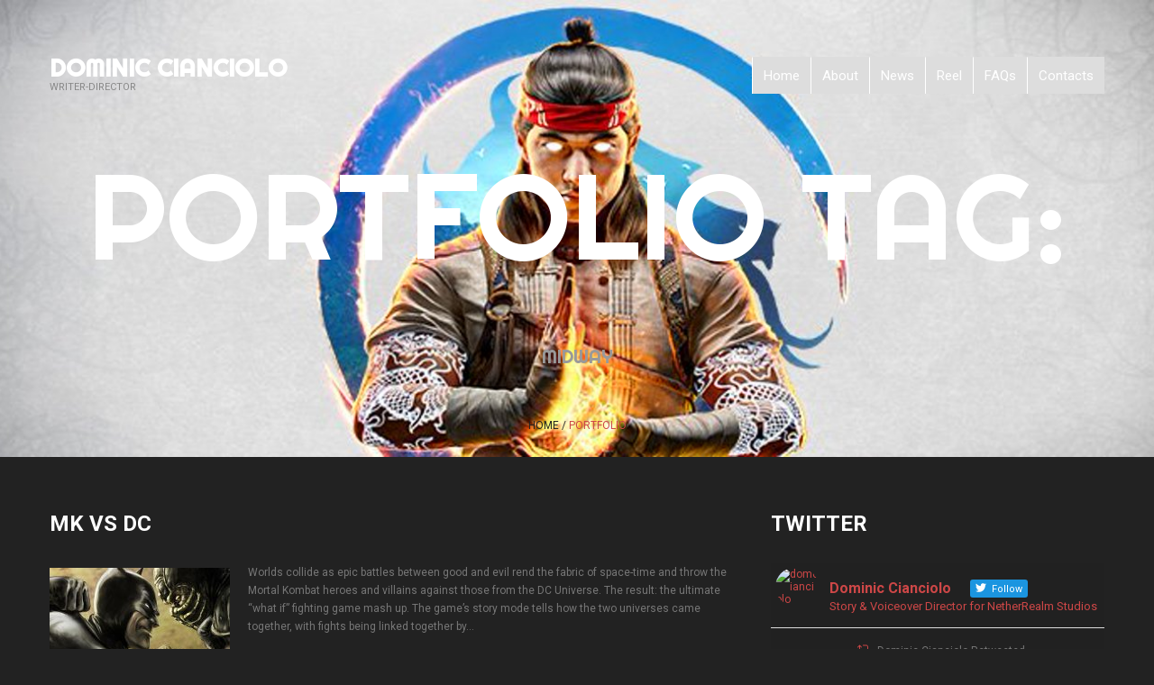

--- FILE ---
content_type: text/css
request_url: http://auteurmedia.net/wp-content/themes/theme52175/main-style.css
body_size: 5875
content:
@import url("../CherryFramework/style.css");
@import url(//fonts.googleapis.com/css?family=Roboto:400);
@import url(//fonts.googleapis.com/css?family=Roboto:700);
@import url(//fonts.googleapis.com/css?family=Roboto:900);
@import url(//fonts.googleapis.com/css?family=Righteous);
body .main-holder {
	opacity:0;
	visibility:hidden;
}
html { height:100%; }
body.page-template-page-home-php { height:100%; }
body.page-template-page-home-php .main-holder { min-height:100%; }
body.page-template-page-home-php .main-holder .content-holder {
	overflow:hidden;
	padding:0;
}
body.page-template-page-home-php footer.footer {
	position:absolute;
	width:100%;
	bottom:0;
}
.main-holder { overflow:hidden; }
@media (max-width: 767px) {
	body { padding:0; }
	header.header, .content-holder, footer.footer {
		padding-left:20px !important;
		padding-right:20px !important;
	}
}
a {
	-webkit-transition:all 0.3s ease;
	-moz-transition:all 0.3s ease;
	-o-transition:all 0.3s ease;
	transition:all 0.3s ease;
}
a:hover, a:focus { text-decoration:none; }
h1, h2, h3, h4, h5, h6 {
	margin-top:0;
	text-transform:uppercase;
}
.main-holder h1, .main-holder h2, .main-holder h3, .main-holder h4 { font-weight:700; }
h2 { margin-bottom:15px; }
p { margin:0 0 20px; }
.title-section {
	margin:0;
	padding:25px 0 25px;
	text-align:center;
}
h1.title-header {
	margin:0 0 50px;
	text-transform:uppercase;
	font:normal 105px/85px 'Righteous', cursive;
}
@media (min-width: 1200px) {
	h1.title-header {
		font-size:135px;
		line-height:115px;
	}
}
@media (min-width: 768px) and (max-width: 979px) {
	h1.title-header {
		font-size:75px;
		line-height:65px;
	}
}
@media (max-width: 767px) {
	h1.title-header {
		font-size:45px;
		line-height:45px;
	}
}
.alignleft { margin:0 30px 15px 0; }
.header {
	padding:50px 0;
	border:none;
	background:none;
}
.header .hidden-phone { margin-bottom:12px; }
.header-img-blog {
	position:absolute;
	overflow:hidden;
	top:0;
	width:100%;
	height:300px;
	z-index:-1;
}
.header-img-blog .cherry-imgage {
	max-width:none;
	width:0;
	height:0;
	background-repeat:no-repeat;
	background-position:center;
	background-size:cover;
}
.search-form .search-form_it {
	border:none;
	height:24px;
}
.search-form .search-form_is {
	-webkit-transition:all 0.3s ease;
	-moz-transition:all 0.3s ease;
	-o-transition:all 0.3s ease;
	transition:all 0.3s ease;
	padding:0 15px;
	height:32px;
	vertical-align:top;
	background:#cd4747;
}
.search-form .search-form_is:hover { background:#656565; }
.logo .logo_h__txt { text-transform:uppercase; }
.logo .logo_h__txt .logo_link {
	color:inherit;
	text-decoration:none;
}
.logo .logo_h__txt .logo_link:hover, .logo .logo_h__txt .logo_link:visited {
	text-decoration:none;
	color:inherit;
}
.logo_tagline {
	margin:0;
	padding:0 0 0 0;
	color:#888;
	font-size:11px;
}
@media (max-width: 767px) {
	.logo, .logo.pull-left {
		float:none;
		width:100%;
		text-align:center;
		padding:0 10px;
		max-width:100%;
		-webkit-box-sizing:border-box;
		-moz-box-sizing:border-box;
		box-sizing:border-box;
	}
}
.nav__primary { margin:0; }
.menu-holder.isStuck { padding:8px 0; }
.menu-holder.isStuck:before {
	content:'';
	position:absolute;
	width:100%;
	height:100%;
	top:0;
	left:-200%;
	width:500%;
	background:#303030;
}
@media (max-width: 767px) {
	.menu-holder.isStuck {
		width:auto;
		position:static !important;
		padding:0px;
	}
	.menu-holder.isStuck:before { display:none; }
	.pseudoStickyBlock { display:none !important; }
}
#topnav li {
	margin-left:20px;
	background:none;
}
#topnav li a {
	position:relative;
	padding:0;
	border:none;
	font-weight:900;
	text-transform:uppercase;
	z-index:3;
}
#topnav li a .sf-sub-indicator {
	top:95%;
	right:50%;
	margin-right:-5px;
	background:url(images/arrows-ffffff.png) 0 -100px no-repeat;
}
#topnav li .sub-menu {
	margin:10px 0 0 -10px;
	padding:20px;
	width:auto;
	background:#303030;
}
#topnav li .sub-menu li {
	width:auto;
	float:none;
	display:block;
	margin:7px 0;
	text-align:left;
	background:none;
}
#topnav li .sub-menu li a {
	padding:0px 0px;
	white-space:nowrap;
	display:inline-block;
	border:none;
	font-size:11px;
	line-height:16px;
	color:#ffffff;
}
#topnav li .sub-menu li a:after { display:none; }
#topnav li .sub-menu li a .sf-sub-indicator {
	top:18%;
	right:-10px;
	background:url(images/arrows-ffffff.png) 0 0 no-repeat;
}
#topnav li .sub-menu li > a:hover, #topnav li .sub-menu li.sfHover > a, #topnav li .sub-menu li.current-menu-item > a {
	color:#cd4747;
	background:none;
}
#topnav li .sub-menu li > a:hover .sf-sub-indicator, #topnav li .sub-menu li.sfHover > a .sf-sub-indicator, #topnav li .sub-menu li.current-menu-item > a .sf-sub-indicator { background:url(images/arrows-ffffff.png) -10px 0 no-repeat; }
#topnav li .sub-menu .sub-menu {
	margin:-27px 0 0 22px;
	left:100%;
}
#topnav li:first-child { margin-left:0; }
#topnav li.current-menu-item > a, #topnav li.sfHover > a, #topnav li a:hover {
	color:#cd4747;
	background:none;
}
#topnav li.current-menu-item > a .sf-sub-indicator, #topnav li.sfHover > a .sf-sub-indicator, #topnav li a:hover .sf-sub-indicator { background:url(images/arrows-ffffff.png) -10px -100px no-repeat; }
.slider .camera_wrap .camera_pag li { background:#fff; }
.slider .camera_wrap .camera_pag li.cameracurrent span, .slider .camera_wrap .camera_pag li:hover span { background:#cd4747; }
.content-holder { z-index:3; }
.content-holder #content {
	padding-top:60px;
	position:relative;
}
#back-top-wrapper { z-index:999; }
#back-top-wrapper a {
	width:50px;
	height:50px;
}
#back-top-wrapper a span {
	width:100%;
	height:100%;
	background-color:#cd4747;
}
#back-top-wrapper a:hover span { background-color:#656565; }
.thumbnail, a.thumbnail:focus {
	-webkit-box-shadow:none;
	-moz-box-shadow:none;
	box-shadow:none;
	overflow:hidden;
	padding:0px;
	display:block;
	border:none;
}
a.thumbnail:hover {
	-webkit-box-shadow:none;
	-moz-box-shadow:none;
	box-shadow:none;
}
.breadcrumb.breadcrumb__t {
	color:#222;
	text-transform:uppercase;
	padding:0;
	border:none;
	background:none;
}
.breadcrumb.breadcrumb__t li { text-shadow:none; }
.breadcrumb.breadcrumb__t a {
	text-decoration:none;
	color:#222;
}
.breadcrumb.breadcrumb__t .divider:after { font:12px/20px Roboto, sans-serif; }
.breadcrumb.breadcrumb__t a:hover, .breadcrumb.breadcrumb__t .active { color:#cd4747; }
#sidebar {
	padding-top:60px;
	overflow:hidden;
	z-index:15;
}
#sidebar .widget {
	overflow:hidden;
	margin-bottom:30px;
}
#sidebar .widget > h3 { margin-bottom:30px; }
#sidebar .thumbnail { margin-top:0; }
#sidebar time {
	display:block;
	margin-bottom:3px;
	font-size:10px;
	line-height:14px;
	color:#ffffff;
	text-transform:uppercase;
}
#sidebar .post-list_h {
	font-size:16px;
	line-height:16px;
	margin-bottom:3px;
}
#sidebar .post-list_h a { color:#cd4747; }
#sidebar .post-list_h a:hover { color:#ffffff; }
#sidebar .children {
	padding:0;
	margin:10px 0 -10px;
}
#sidebar ul { margin:0; }
#sidebar ul li {
	list-style-type:none;
	margin-bottom:6px;
	font-size:12px;
	line-height:20px;
	font-weight:700;
	text-transform:uppercase;
}
#sidebar ul li a {
	vertical-align:top;
	line-height:20px;
	color:#cd4747;
}
#sidebar ul li a:hover { color:#ffffff; }
#sidebar .unstyled li {
	font-size:12px;
	line-height:20px;
	padding:0;
	border:none;
	background:none;
	margin-bottom:20px;
}
#sidebar .unstyled li .excerpt { margin-bottom:7px; }
#sidebar .unstyled li .btn {
	padding:0;
	height:20px;
	line-height:20px !important;
	color:#ffffff;
	border:none;
	background:none;
}
#sidebar .unstyled li .btn:before { display:none; }
#sidebar .unstyled li .btn:hover { color:#cd4747; }
.portfolio_item_holder .thumbnail__portfolio { margin-bottom:14px; }
.portfolio_item_holder .thumbnail__portfolio a {
	overflow:hidden;
	display:inline-block;
	max-width:100%;
	height:100%;
}
.portfolio_item_holder .thumbnail__portfolio a img {
	-webkit-transition:all 0.5s ease;
	-moz-transition:all 0.5s ease;
	-o-transition:all 0.5s ease;
	transition:all 0.5s ease;
	-webkit-transform:scale(1) rotate(0deg);
	transform:scale(1) rotate(0deg);
}
.portfolio_item_holder .thumbnail__portfolio a:hover img {
	-webkit-transform:scale(1.33) rotate(10deg);
	transform:scale(1.33) rotate(10deg);
}
.portfolio_item_holder .caption__portfolio h3 { margin:0 0 10px; }
.portfolio_item_holder .caption__portfolio h3 a { color:#ffffff; }
.portfolio_item_holder .caption__portfolio h3 a:hover { color:#cd4747; }
.zoom-icon { background:none repeat scroll 0 0 rgba(0,0,0,0.2); }
.filter-wrapper {
	text-transform:uppercase;
	text-align:center;
	margin:0 0 35px;
}
.filter-wrapper .pull-right {
	float:none;
	display:inline-block;
}
.filter-wrapper strong {
	padding:2px 0;
	margin:0 17px 0 0;
	color:#ffffff;
	font-weight:700;
	font-size:15px;
}
.filter-wrapper .filter { margin:0; }
.filter-wrapper .filter li {
	position:relative;
	margin-left:15px;
}
.filter-wrapper .filter li a {
	position:relative;
	padding:2px 6px;
	margin:0;
	line-height:20px;
	color:#cd4747;
	font-weight:700;
	background:none;
}
.filter-wrapper .filter li a:before {
	content:'';
	position:absolute;
	width:100%;
	height:100%;
	top:0;
	left:0;
	background:#656565;
	z-index:-1;
	-webkit-transition:all 0.3s ease;
	-moz-transition:all 0.3s ease;
	-o-transition:all 0.3s ease;
	transition:all 0.3s ease;
	-webkit-transform:scale(0);
	-moz-transform:scale(0);
	-ms-transform:scale(0);
	-o-transform:scale(0);
	transform:scale(0);
	opacity:0;
	visibility:hidden;
}
.filter-wrapper .filter li a:hover, .filter-wrapper .filter li a:focus, .filter-wrapper .filter li.active a {
	color:#ffffff;
	background:none;
}
.filter-wrapper .filter li a:hover:before, .filter-wrapper .filter li a:focus:before, .filter-wrapper .filter li.active a:before {
	-webkit-transform:scale(1);
	-moz-transform:scale(1);
	-ms-transform:scale(1);
	-o-transform:scale(1);
	transform:scale(1);
	opacity:1;
	visibility:visible;
}
.filter-wrapper .filter li:first-child { margin-left:0px; }
.pager.single-pager { border:none; }
.pager.single-pager li a, .pager.single-pager li a:focus {
	color:#ffffff;
	background:#cd4747;
	border:none;
}
.pager.single-pager li.active a, .pager.single-pager li a:hover {
	color:#fff;
	background:#656565;
}
.portfolio-meta, .portfolio-meta-list { border-color:#393939; }
.portfolio-meta .post_tag, .portfolio-meta-list .post_tag { color:#ffffff; }
.portfolio-meta i, .portfolio-meta-list i { color:#cd4747; }
.portfolio-meta a, .portfolio-meta-list a { color:#ffffff; }
.portfolio-meta a:hover, .portfolio-meta-list a:hover { color:#cd4747; }
.flexslider.thumbnail { overflow:visible; }
.flexslider.thumbnail .flex-control-nav a { background:#ffffff; }
.flexslider.thumbnail .flex-control-nav a.flex-active, .flexslider.thumbnail .flex-control-nav a:hover { background:#cd4747; }
.post__holder { margin-bottom:60px; }
.post__holder .featured-thumbnail a {
	overflow:hidden;
	display:inline-block;
	max-width:100%;
	height:100%;
}
.post__holder .featured-thumbnail a img {
	-webkit-transition:all 0.5s ease;
	-moz-transition:all 0.5s ease;
	-o-transition:all 0.5s ease;
	transition:all 0.5s ease;
	-webkit-transform:scale(1) rotate(0deg);
	transform:scale(1) rotate(0deg);
}
.post__holder .featured-thumbnail a:hover img {
	-webkit-transform:scale(1.35) rotate(10deg);
	transform:scale(1.35) rotate(10deg);
}
.post-title { margin-bottom:25px; }
.post-title a { color:#ffffff; }
.post-title a:hover { color:#cd4747; }
.post_meta {
	margin:0;
	border-color:#393939;
}
.post_meta div.post_meta_unite { border-color:#393939; }
.post_meta i { color:#cd4747; }
.post_meta a, .post_meta a i { color:#ffffff; }
.post_meta a:hover, .post_meta a:hover i { color:#cd4747; }
.post-author {
	border:none;
	background:#393939;
}
.post-author .post-author_link {
	margin-top:10px;
	color:#cd4747;
	font-size:12px;
	line-height:20px;
	font-weight:700;
	text-transform:uppercase;
}
.post-author .post-author_link p { margin:0; }
.post-author .post-author_link a { color:#ffffff; }
.post-author .post-author_link a:hover { color:#cd4747; }
.related-posts_item a { color:#ffffff; }
.related-posts_item a:hover { color:#cd4747; }
#respond {
	overflow:hidden;
	margin-bottom:30px;
}
.children { padding:0 0 0 40px; }
@media (max-width: 767px) {
	.children { padding:0; }
}
.comment-list .comment .comment-body {
	border:none;
	background:#393939;
}
.comment-list .comment .comment-body .comment-author .author {
	padding-top:5px;
	text-align:center;
	font-size:12px;
	line-height:20px;
	font-weight:700;
	text-transform:uppercase;
	color:#cd4747;
}
.comment-list .comment .comment-body .extra-wrap p { margin-bottom:8px; }
.comment-list .comment .comment-body .comment-meta, .comment-list .comment .comment-body .reply a {
	font-size:12px;
	line-height:20px;
	font-weight:700;
	text-transform:uppercase;
	color:#cd4747;
}
.comment-list .comment .comment-body .reply { margin-left:10px; }
.comment-list .comment .comment-body .reply a {
	color:#ffffff;
	background:none;
}
.comment-list .comment .comment-body .reply a:hover {
	color:#cd4747;
	background:none;
}
#calendar_wrap caption { color:#ffffff; }
#calendar_wrap thead th { color:#ffffff; }
#sidebar .comments-custom .comments-custom_li { margin-bottom:35px; }
#sidebar .comments-custom .comments-custom_li .comments-custom_h_title, #sidebar .comments-custom .comments-custom_li .icon-link, #sidebar .comments-custom .comments-custom_li .icon-user, #sidebar .comments-custom .comments-custom_li .icon-calendar { display:none; }
#sidebar .comments-custom .comments-custom_li .meta_format { margin:0; }
#sidebar .comments-custom .comments-custom_li .meta_format .comments-custom_h_author, #sidebar .comments-custom .comments-custom_li .meta_format time {
	margin:0;
	font-size:12px;
	line-height:20px;
	font-weight:700;
}
#sidebar .comments-custom .comments-custom_li .meta_format .comments-custom_h_author {
	margin-top:12px;
	color:#cd4747;
}
#sidebar .comments-custom .comments-custom_li .comments-custom_txt {
	margin:0;
	padding:0;
	border:none;
}
#sidebar .comments-custom .comments-custom_li .comments-custom_txt a { color:#777777; }
#sidebar .comments-custom .comments-custom_li .comments-custom_txt a:hover {
	color:#ffffff;
	text-decoration:none;
}
.dropcap {
	-webkit-border-radius:0;
	-moz-border-radius:0;
	border-radius:0;
	width:40px;
	height:30px;
	font-size:24px;
	line-height:30px;
	color:#ffffff;
	margin:0 25px 15px 0;
	background:none;
}
.splash-box { text-align:center; }
.splash-box .splash-box-wrapper {
	position:relative;
	padding:40px 50px 45px;
	display:inline-block;
	text-transform:uppercase;
}
.splash-box .splash-box-wrapper .splash-title-primary {
	font:normal 75px/71px 'Righteous', cursive;
	color:#fff;
	margin-bottom:0;
}
.splash-box .splash-box-wrapper .splash-title-secondary {
	font-size:14px;
	line-height:20px;
	font-weight:700;
	color:#888;
	margin-bottom:0;
}
.splash-box .splash-box-wrapper:before {
	content:'';
	position:absolute;
	width:100%;
	height:100%;
	top:0;
	left:0;
	background:#000;
	background:rgba(0,0,0,0.8);
	z-index:-1;
}
@media (max-width: 767px) {
	.splash-box .splash-box-wrapper .splash-title-primary {
		font-size:45px;
		line-height:45px;
	}
	.splash-box .splash-box-wrapper .splash-title-secondary {
		font-size:12px;
		line-height:18px;
	}
}
@media (max-width: 470px) {
	.splash-box .splash-box-wrapper { padding:25px 25px 30px; }
	.splash-box .splash-box-wrapper .splash-title-primary {
		font-size:30px;
		line-height:30px;
	}
	.splash-box .splash-box-wrapper .splash-title-secondary {
		font-size:10px;
		line-height:16px;
	}
}
.recent-posts li .featured-thumbnail {
	float:none;
	margin-bottom:20px;
}
.recent-posts li .featured-thumbnail a {
	overflow:hidden;
	display:inline-block;
	max-width:100%;
	height:100%;
}
.recent-posts li .featured-thumbnail a img {
	-webkit-transition:all 0.5s ease;
	-moz-transition:all 0.5s ease;
	-o-transition:all 0.5s ease;
	transition:all 0.5s ease;
	-webkit-transform:scale(1) rotate(0deg);
	transform:scale(1) rotate(0deg);
}
.recent-posts li .featured-thumbnail a:hover img {
	-webkit-transform:scale(1.33) rotate(10deg);
	transform:scale(1.33) rotate(10deg);
}
.recent-posts li h5 {
	font-size:15px;
	line-height:20px;
	font-weight:700;
	text-transform:uppercase;
	margin-bottom:0;
}
.recent-posts li h5 a { color:#ffffff; }
.recent-posts li h5 a:hover { color:#cd4747; }
.recent-posts li .meta {
	font-size:12px;
	line-height:20px;
	text-transform:none;
	color:#cd4747;
	margin-bottom:15px;
}
.recent-posts li .excerpt { margin-bottom:0; }
.recent-posts li .btn { margin-top:25px; }
.recent-posts .portfolio figure.thumbnail a { position:relative; }
.recent-posts .portfolio figure.thumbnail a h5 {
	position:absolute;
	bottom:0;
	left:0;
	right:0;
	padding:0 28px 25px;
	margin-bottom:0;
	font-size:18px;
	line-height:28px;
}
@media (min-width: 1200px) {
	.recent-posts .portfolio figure.thumbnail a h5 {
		font-size:24px;
		line-height:35px;
	}
}
@media (min-width: 768px) and (max-width: 979px) {
	.recent-posts .portfolio figure.thumbnail a h5 {
		font-size:14px;
		line-height:22px;
	}
}
.recent-posts.two-col, .recent-posts.three-col, .recent-posts.four-col {
	margin-left:-2% !important;
	font-size:0;
	line-height:0;
}
.recent-posts.two-col li, .recent-posts.three-col li, .recent-posts.four-col li {
	font-size:12px;
	line-height:20px;
	display:inline-block;
	vertical-align:top;
	margin-left:2%;
}
.recent-posts.two-col li h5, .recent-posts.three-col li h5, .recent-posts.four-col li h5 { margin-top:0; }
.recent-posts.two-col .featured-thumbnail, .recent-posts.three-col .featured-thumbnail, .recent-posts.four-col .featured-thumbnail {
	float:none;
	display:block;
	max-width:100%;
	margin-left:0;
	margin-right:0;
	margin-bottom:24px;
}
.recent-posts.two-col li { width:48%; }
.recent-posts.three-col li { width:31.3%; }
.recent-posts.four-col li { width:23%; }
@media (max-width: 767px) {
	.recent-posts.two-col, .recent-posts.three-col, .recent-posts.four-col { margin-left:0 !important; }
	.recent-posts.two-col li, .recent-posts.three-col li, .recent-posts.four-col li {
		margin-left:0;
		width:100%;
		float:none;
	}
	.recent-posts.two-col li .thumbnail, .recent-posts.three-col li .thumbnail, .recent-posts.four-col li .thumbnail {
		max-width:120px;
		margin-right:20px;
		float:left;
	}
}
.list.arrow-list > ul { margin-left:0px; }
.list.arrow-list > ul li {
	list-style-type:none;
	margin-bottom:0px;
	line-height:20px;
	padding-left:20px;
	background:url(images/list_arr.png) 0 0 no-repeat;
}
.list.arrow-list > ul li a {
	vertical-align:top;
	line-height:20px;
	color:#cd4747;
}
.list.arrow-list > ul li a:hover { color:#ffffff; }
.list.arrow-list > ul li:before {
	width:0px;
	margin:0;
	padding:0;
	content:"";
}
footer.footer {
	padding:10px 0 30px;
	border:none;
	background:none;
}
footer.footer nav.footer-nav {
	margin:0 0 10px;
	float:none;
	text-align:center;
}
footer.footer nav.footer-nav ul.menu {
	display:inline-block;
	float:none;
}
footer.footer nav.footer-nav ul.menu li { text-transform:uppercase; }
footer.footer nav.footer-nav ul.menu li a { font-weight:700; }
footer.footer nav.footer-nav ul.menu li.current-menu-item a, footer.footer nav.footer-nav ul.menu li a:hover {
	color:#cd4747;
	text-decoration:none;
}
footer.footer .footer-widgets >div >div { margin-bottom:40px; }
footer.footer .copyright { padding:0; }
footer.footer .footer-text {
	float:none;
	color:#fff;
}
footer.footer .footer-text a { color:#ffffff; }
footer.footer .footer-text a:hover { color:#cd4747; }
footer.footer .social-nets-wrapper .social {
	overflow:hidden;
	text-align:right;
}
footer.footer .social-nets-wrapper .social li {
	display:inline-block;
	margin:0 0 0 15px;
	list-style:none;
}
footer.footer .social-nets-wrapper .social li a {
	display:block;
	font-size:17px;
	line-height:20px;
	color:#ffffff;
}
footer.footer .social-nets-wrapper .social li a:hover { color:#cd4747; }
.pagination ul {
	-webkit-box-shadow:none;
	-moz-box-shadow:none;
	box-shadow:none;
}
.pagination ul li a, .pagination ul li span, .pagination ul li a:focus {
	padding:5px 14px;
	margin:0 1px 1px 0;
	border:none;
	color:#fff;
	background:#393939;
}
.pagination ul li a:hover, .pagination ul li.active a, .pagination ul li.active span {
	color:#fff;
	background:#656565;
}
.list.check-list { margin-bottom:30px; }
.list.styled ul li:before { color:#ffffff; }
.faq-list h4 {
	color:#cd4747;
	margin-bottom:0px;
}
.faq-list .marker { color:#ffffff; }
.testimonial {
	background:none;
	border:1px solid #393939;
}
.error404-holder_num { color:#cd4747; }
.google-map { margin-bottom:40px; }
.wpcf7-form p.field input { height:35px; }
#commentform input[type="text"] {
	padding:0 18px;
	height:50px;
}
#commentform textarea { border-color:#393939; }
input[type="submit"], input[type="reset"] {
	-webkit-transition:all 0.3s ease;
	-moz-transition:all 0.3s ease;
	-o-transition:all 0.3s ease;
	transition:all 0.3s ease;
	height:auto;
}
input[type="submit"]:hover, input[type="reset"]:hover { background:#656565; }
span.wpcf7-not-valid-tip {
	padding:6px !important;
	font-size:12px;
}
select::-moz-placeholder, textarea::-moz-placeholder, input[type="text"]::-moz-placeholder, input[type="password"]::-moz-placeholder, input[type="datetime"]::-moz-placeholder, input[type="datetime-local"]::-moz-placeholder, input[type="date"]::-moz-placeholder, input[type="month"]::-moz-placeholder, input[type="time"]::-moz-placeholder, input[type="week"]::-moz-placeholder, input[type="number"]::-moz-placeholder, input[type="email"]::-moz-placeholder, input[type="url"]::-moz-placeholder, input[type="search"]::-moz-placeholder, input[type="tel"]::-moz-placeholder, input[type="color"]::-moz-placeholder, .uneditable-input::-moz-placeholder { color:#777777; }
article.testimonial { border:none; }
article.testimonial .testimonial-thumbnail {
	float:left;
	width:190px;
	margin-right:50px;
	text-align:center;
}
article.testimonial .testimonial-thumbnail .featured-thumbnail {
	float:none;
	margin:0;
	width:auto;
	height:auto;
}
article.testimonial .testimonial-thumbnail .featured-thumbnail img {
	-webkit-border-radius:50%;
	-moz-border-radius:50%;
	border-radius:50%;
}
article.testimonial .testimonial-thumbnail > small {
	font-size:14px;
	line-height:20px;
	font-weight:700;
	color:#ffffff;
	text-transform:uppercase;
}
article.testimonial .testimonial-thumbnail > small a { color:#cd4747; }
article.testimonial .testimonial-thumbnail > small a:hover { color:#ffffff; }
article.testimonial .testimonial-thumbnail > small:before { display:none; }
article.testimonial .testimonial-thumbnail > small .testi-url {
	font-size:12px;
	font-weight:normal;
	text-transform:none;
}
article.testimonial .testimonial_content {
	padding-top:60px;
	font:18px/26px Roboto, sans-serif;
	color:#fff;
	background:none;
}
article.testimonial .testimonial_content p { font:18px/26px Roboto, sans-serif; }
@media (min-width: 1200px) {
	article.testimonial .testimonial_content { font:22px/31px Roboto, sans-serif; }
	article.testimonial .testimonial_content p { font:22px/31px Roboto, sans-serif; }
}
@media (max-width: 979px) {
	article.testimonial .testimonial-thumbnail { width:130px; }
	article.testimonial .testimonial_content {
		padding-top:45px;
		font:15px/22px Roboto, sans-serif;
	}
	article.testimonial .testimonial_content p { font:15px/22px Roboto, sans-serif; }
}
@media (max-width: 450px) {
	article.testimonial .testimonial-thumbnail {
		overflow:hidden;
		width:auto;
		margin:0;
		float:none;
		text-align:left;
	}
	article.testimonial .testimonial-thumbnail .featured-thumbnail {
		float:left;
		width:150px;
		margin-right:25px;
	}
	article.testimonial .testimonial_content { padding-top:20px; }
}
@media (min-width: 768px) and (max-width: 979px) {
	.post-list_li .featured-thumbnail {
		float:none;
		display:inline-block;
	}
	.post-list_li time { display:block; }
	.logo { width:100%; }
}
@media (max-width: 767px) {
	#topnav { display:none; }
	.nav.nav__primary { margin:0 0 20px; }
	.logo, .logo.pull-left { margin-bottom:20px; }
	.recent-posts, .recent-posts.two-col, .recent-posts.three-col, .recent-posts.four-col { margin-left:0 !important; }
	.recent-posts li, .recent-posts.two-col li, .recent-posts.three-col li, .recent-posts.four-col li {
		margin-left:0;
		width:100%;
		float:none;
	}
	.recent-posts li .thumbnail, .recent-posts.two-col li .thumbnail, .recent-posts.three-col li .thumbnail, .recent-posts.four-col li .thumbnail {
		max-width:100%;
		width:auto;
		display:inline-block;
		float:none;
	}
	footer.footer nav.footer-nav ul.menu { text-align:center; }
	footer.footer .copyright, footer.footer .footer-text { text-align:center; }
	.vertical-divider {
		padding:0;
		margin:0;
		background:none;
		border:none;
	}
	.fluid-img {
		display:block;
		float:none;
		margin-left:0px;
		margin-right:0px;
	}
}
.clearfix { *zoom:1; }
.clearfix:before, .clearfix:after {
	display:table;
	content:"";
	line-height:0;
}
.clearfix:after { clear:both; }
.hide-text {
	font:0/0 a;
	color:transparent;
	text-shadow:none;
	background-color:transparent;
	border:0;
}
.input-block-level {
	display:block;
	width:100%;
	min-height:30px;
	-webkit-box-sizing:border-box;
	-moz-box-sizing:border-box;
	box-sizing:border-box;
}


--- FILE ---
content_type: text/javascript
request_url: http://auteurmedia.net/wp-content/themes/theme52175/cherry-video/js/cherry.media-block.js?ver=1.0
body_size: 7398
content:
document.createElement('video');
document.createElement('audio');
document.createElement('track');


jQuery(document).ready(function($)
{
    
    
    media_box = $('.cherry-media-block-wrapper');
    if(media_box.length > 0){
        mediaBox();
    }
    
    function mediaBox()
    {
        var windowSelector = $(window),
            liteMode = false,
            ieVersion = getInternetExplorerVersion();
            
        if(!device.mobile() && !device.tablet()){
			liteMode = false;
            
            if (ieVersion !=-1 && ieVersion < 9){
                liteMode = true;
            }
		}else{
			liteMode = true;
		}
        
        media_box.each(function()
        {
           mediaBoxInit($(this));
        });
        
        function mediaBoxInit(obj)
        {            
            var type = obj.data('type'),
                obj_inner,
                img,
                img_url,
                originalWidth = 10,
                originalHeight = 10;
            
            switch (type) {
                case 'image':
                    loadImg(); 
                    
                    break
                    
                case 'video':
                    obj_inner = $('.cherry-media-block.cherry-video', obj);
                    
                    if(liteMode) {
                        obj_inner.remove();
                        loadImg();   
                    } else {
                        loadVideo();
                    }
                    
                    break
            }
            
            function loadImg()
            {
                img_url = obj.data('img-url');
                
                if(img_url){
                    img = new Image();
                    img.src = img_url;
                    
                    img.onload = function ()
                    {
                        originalWidth = img.width;
                        originalHeight = img.height;
                        
                        imgBlocksStructure = !liteMode ? "<div class='cherry-media-block cherry-imgage'></div>" : "<img class='cherry-media-block cherry-imgage' src='' alt=''/>";
                        obj.append(imgBlocksStructure);
                        obj_inner = $('.cherry-media-block', obj);
                        
                        if(!liteMode){
                            obj_inner.css('background-image', 'url(' + (img_url) + ')');
                        } else { 
                            obj_inner.attr('src', img_url);
                        }
                        
                        initResize();
                    }
                }
            }
            
            function loadVideo()
            {   
                var videoElement = obj_inner.get(0),
                    progressBar = $('.cherry-video-load-progress-bar', obj),
                    progressLine = $('.cherry-video-load-progress', progressBar),
                    progress = 0;
                    videoLoaded = false;
                
                videoElement.load();
                videoElement.play();
                
                originalWidth = videoElement.videoWidth;
                originalHeight = videoElement.videoHeight;
                
                img_url = obj.data('img-url');
                
                if(img_url){
                    img = new Image();
                    img.src = img_url;
                    
                    img.onload = function ()
                    {
                        originalWidth = originalWidth==0 ? img.width : originalWidth;
                        originalHeight = originalHeight==0 ? img.height : originalHeight;
                        objectResize(obj_inner, obj.width(), obj.height(), originalWidth, originalHeight);
                    }
                }
                
                videoElement.onloadedmetadata = function(){
                    originalWidth = videoElement.videoWidth;
                    originalHeight = videoElement.videoHeight;
                    objectResize(obj_inner, obj.width(), obj.height(), originalWidth, originalHeight);     
                } 
                
                videoElement.oncanplay= function()
                {
                     progressBar.css({background:'#000'}); 
                }
                
                videoElement.onprogress = function(event) {
                    if(!videoLoaded){
                        if(videoElement.buffered.length > 0) progress = (videoElement.buffered.end(0) / videoElement.duration) * 100;
                        if(progress < 100){
                            progressLine.width(progress+'%');
                        }else{
                            videoLoaded = true;
                            progressLine.width('100%');
                            progressBar.stop().delay(1000).animate({top:'-15px'}, 1000, function(){
                                progressBar.hide();
                            });
                        }
                    }
                }                                   
                            
                initResize();   
            }
            
            function initResize()
            {             
                windowSelector.resize(objResize);
                objResize();
                
                function objResize()
                {                
                    objectResize(obj_inner, obj.width(), obj.height(), originalWidth, originalHeight);
                }
            }
        }
        
        function objectResize(obj, baseWidth, baseHeight, originalWidth, originalHeight )
        {
            var imageRatio,
                originalWidth,
                originalHeight,
                newImgWidth,
                newImgHeight,
                newImgTop,
                newImgLeft;
                                    
            imageRatio = originalHeight/originalWidth;
            containerRatio = baseHeight/baseWidth;
    
            if(containerRatio > imageRatio){
                newImgHeight = baseHeight;
                newImgWidth = Math.round( (newImgHeight*originalWidth) / originalHeight );   
            }else{
                newImgWidth = baseWidth;
                newImgHeight = Math.round( (newImgWidth*originalHeight) / originalWidth );
            }
    
            newImgLeft=-(newImgWidth-baseWidth)*.5;
            newImgTop= -(newImgHeight-baseHeight)*.5;
            
            obj.css({width: newImgWidth, height: newImgHeight, marginTop: newImgTop, marginLeft: newImgLeft});
        }
        
        function getInternetExplorerVersion()
        {
            var rv = -1;
            if (navigator.appName == 'Microsoft Internet Explorer')
            {
                var ua = navigator.userAgent;
                var re  = new RegExp("MSIE ([0-9]{1,}[\.0-9]{0,})");
                if (re.exec(ua) != null)
                    rv = parseFloat( RegExp.$1 );
            }
            else if (navigator.appName == 'Netscape')
            {
                var ua = navigator.userAgent;
                var re  = new RegExp("Trident/.*rv:([0-9]{1,}[\.0-9]{0,})");
                if (re.exec(ua) != null)
                    rv = parseFloat( RegExp.$1 );
            }
            
            return rv;
        }
    }
    
});

--- FILE ---
content_type: text/javascript
request_url: http://auteurmedia.net/wp-content/themes/theme52175/js/theme_script.js?ver=1.0
body_size: 1930
content:
jQuery(document).ready(function($) 
{   
    setTimeout(function(){
		$('body .main-holder').css({visibility:"visible"}).animate({opacity:1}, 1000);
	},100)
    
    
    var _window = $(window),
        _document = $(document),
        _header = $('.main-holder .header'),
        _content_holder = $('.main-holder .content-holder'),
        _footer = $('.main-holder .footer');
        
    var splash_title_box = $('.page-template-page-home-php .main-holder .content-holder .splash-box');
    
    if(splash_title_box.length > 0){
        splash_box_position();
        _window.resize(splash_box_position);
    }
    
    function splash_box_position() {
        content_holder_height = _window.outerHeight() - _header.outerHeight() - _footer.outerHeight();
        if(content_holder_height > splash_title_box.eq(0).outerHeight()){
            _content_holder.height(content_holder_height);
            splash_title_box_offset = parseInt( (content_holder_height - splash_title_box.eq(0).outerHeight())/2 );
            splash_title_box.eq(0).css({marginTop:splash_title_box_offset, marginBottom:splash_title_box_offset});
        } else {
            _content_holder.height(splash_title_box.eq(0).outerHeight() + _footer.outerHeight());
            splash_title_box.eq(0).css({marginTop:'0px', marginBottom:'0px'});
        }
    }
    
    
    
    mainHolder = $('body').not('.page-template-page-home-php').find('>.main-holder');
    headerImgBlog = $('header .header-img-blog');
        
    if(mainHolder.length > 0){
        mainHolder.prepend(headerImgBlog);
        header = $('header.header');
        titleSection = $('.content-holder .title-section');
        setHeaderImgHeight();
        _window.resize(setHeaderImgHeight);
    }
    
    function setHeaderImgHeight(){
        headerImgBlog.height(header.outerHeight() + titleSection.outerHeight());
    }
    
});